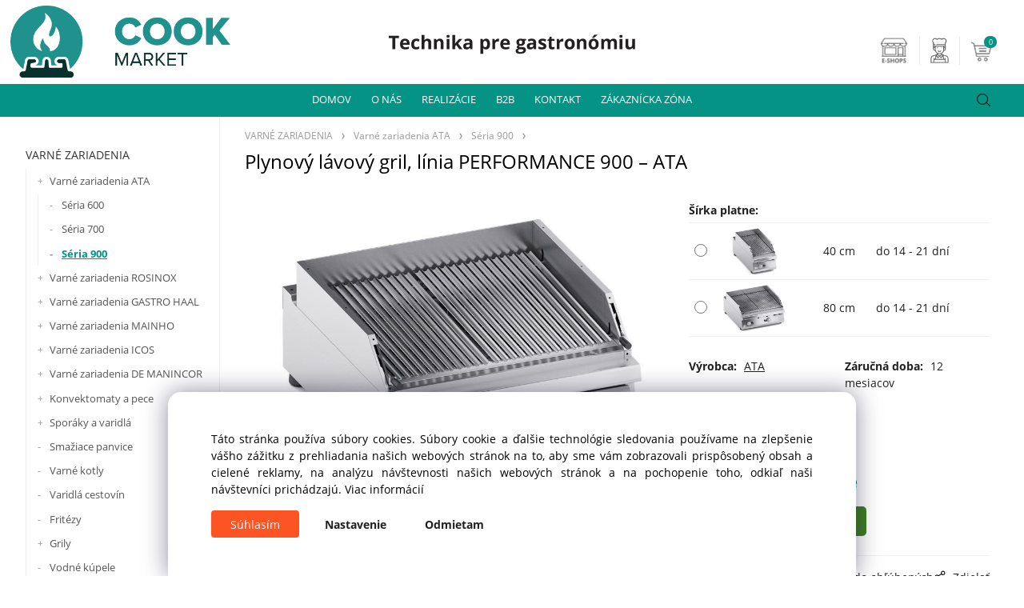

--- FILE ---
content_type: text/html; charset=UTF-8
request_url: https://cookmarket.sk/plynovy-lavovy-gril-linia-performance-900-ata/p825
body_size: 11385
content:
<!DOCTYPE html>
<html lang="sk">
<head>
  <meta charset="utf-8">
  <title>Plynový lávový gril, línia PERFORMANCE 900 – ATA | cookmarket.sk</title>
  <meta content="width=device-width,initial-scale=1.0" name="viewport">
  <link rel="preconnect" href="https://fonts.googleapis.com">
  <link rel="preconnect" href="https://fonts.gstatic.com" crossorigin>
  <link rel="stylesheet" href="/eshop/scripts/ce_cms.min.css?t=4">
  <link rel="stylesheet" href="/eshop/scripts/ce/controls.min.css?t=3">
  <link href="/template/eshop/scripts_clean6/eshop_main.min.css?t=3" rel="stylesheet" >
  <link rel="stylesheet" href="/template/eshop/scripts_clean6/clickeshopmenu/menu.min.css?t=1" >
   <style> .tag_color61{ background-color:#21b15f; color:#ffffff; } .tag_color59{ background-color:#fb0e0e; color:#ffffff; } .tag_color65{ background-color:#c80b0b; color:#ffffff; } .tag_color63{ background-color:#c41c1c; color:#ffffff; } .tag_color1{ background-color:#c41c1c; color:#ffffff; } .tag_color37{ background-color:#67379d; color:#ffffff; } .tag_color35{ background-color:#67379d; color:#ffffff; } .tag_color57{ background-color:#67379d; color:#ffffff; } .tag_color31{ background-color:#000000; color:#ffffff; } .tag_color33{ background-color:#579703; color:#ffffff; } .tag_color28{ background-color:#ff4013; color:#ffffff; } .tag_color22{ background-color:#a52d89; color:#ffffff; } .tag_color53{ background-color:#ff6a00; color:#ffffff; } .tag_color55{ background-color:#ff6a00; color:#ffffff; } .tag_color26{ background-color:#000000; color:#ffffff; } .tag_color2{ background-color:#56a9de; color:#ffffff; } .tag_color3{ background-color:#c49d07; color:#ffffff; } .tag_color47{ background-color:#9929bd; color:#ffffff; } .tag_color14{ background-color:#f5ec00; color:#000000; } .tag_color18{ background-color:#878ea6; color:#ffffff; } .tag_color20{ background-color:#d60a0a; color:#ffffff; } .tag_color11{ background-color:#000000; color:#ffffff; } .tag_color49{ background-color:#d6d6d6; color:#000000; } .tag_color30{ background-color:#000000; color:#ffffff; } .tag_color24{ background-color:#069a7d; color:#ffffff; } .tag_color16{ background-color:#000000; color:#ffffff; } .tag_color39{ background-color:#f1f500; color:#000000; } .tag_color9{ background-color:#009588; color:#ffffff; } .tag_color45{ background-color:#9929bd; color:#ffffff; } .tag_color12{ background-color:#4f7a28; color:#ffffff; } .tag_color7{ background-color:#f36722; color:#ffffff; } .tag_color43{ background-color:#ff6a00; color:#ffffff; } .tag_color41{ background-color:#fa0505; color:#ffffff; } .tag_color5{ background-color:#a1c132; color:#ffffff; } .tag_color51{ background-color:#039588; color:#ffffff; }</style>
<meta name="description" content=",  Plynové lávové grily PERFORMANCE 900 od spoločnosti ATA disponujú premysleným dizajnom a kvalitným vyhotovením z nehrdzavejúcej ocele AISI 304. Rošt je možné výškovo nastaviť aj počas prevádzky, vďaka čomu dosiahnete vyššiu kontrolu nad grilovaním. Pracovná plocha je naklonená na zlepšenie odtoku mastnoty. Odtok je prepojený s integrovanou zbernou nádobou.    ,  VLASTNOSTI, vyhotovenie z nehrdzavejúcej ocele AISI 304, zásuvka na zber prachových častíc vznikajúcich pri spaľov" >
<meta name="keywords" content="VARNÉ ZARIADENIA | Varné zariadenia ATA | Séria 900 | Plynový lávový gril, línia PERFORMANCE 900 – ATA" >
<meta property="og:type" content="product" >
<meta property="og:title" content="Plynový lávový gril, línia PERFORMANCE 900 – ATA | VARNÉ ZARIADENIA | Varné zariadenia ATA | Séria 900">
<link rel="canonical" href="https://cookmarket.sk/plynovy-lavovy-gril-linia-performance-900-ata/p825">
<meta name="robots" content="index,follow">
<meta property="og:description" content=",  Plynové lávové grily PERFORMANCE 900 od spoločnosti ATA disponujú premysleným dizajnom a kvalitným vyhotovením z nehrdzavejúcej ocele AISI 304. Rošt je možné výškovo nastaviť aj počas prevádzky, vďaka čomu dosiahnete vyššiu kontrolu nad grilovaním. Pracovná plocha je naklonená na zlepšenie odtoku mastnoty. Odtok je prepojený s integrovanou zbernou nádobou.    ,  VLASTNOSTI, vyhotovenie z nehrdzavejúcej ocele AISI 304, zásuvka na zber prachových častíc vznikajúcich pri spaľov">
<meta property="og:image" content="https://cookmarket.sk/images_upd/products/5/ml5z8xf7gcoy.jpg">
<script>window.dataLayer = window.dataLayer || []; window.dataLayer.push({"event": "view_item","ecommerce": { "items": [{ "item_id":"", "item_name":"Plynový lávový gril, línia PERFORMANCE 900 – ATA", "id":825,"category":"VARNÉ ZARIADENIA &gt; Varné zariadenia ATA &gt; Séria 900"}]} });</script>
<script type="application/ld+json"> {"@context": "https://schema.org/","@type": "Product","name": "Plynový lávový gril, línia PERFORMANCE 900 – ATA","productID": "825","image": "https://cookmarket.sk/images_upd/products/5/ml5z8xf7gcoy.jpg","brand": {"@type": "Brand", "name": "ATA"},"url": "https://cookmarket.sk/plynovy-lavovy-gril-linia-performance-900-ata/p825","category": "VARNÉ ZARIADENIA | Varné zariadenia ATA | Séria 900"} </script>
<!-- Clickeshop Cookies -->
<script>
window.data_ce_cookie_consent =
{ btn_ok: "Súhlasím", btn_no: "Odmietam", btn_stgs: "Nastavenie",
info_text:
"Táto stránka používa súbory cookies. Súbory cookie a ďalšie technológie sledovania používame na zlepšenie vášho zážitku z prehliadania našich webových stránok na to, aby sme vám zobrazovali prispôsobený obsah a cielené reklamy, na analýzu návštevnosti našich webových stránok a na pochopenie toho, odkiaľ naši návštevníci prichádzajú. <a href='/zakaznicka-zona/cookies/m240'>Viac informácií</a>"
};
</script>
<!-- End Clickeshop Cookies -->

<link rel="stylesheet" href="/storage/styles/custom.css?t=1">
<link rel="stylesheet" href="/storage/web/scripts/custom-cookmarket-7.css">
<link rel="icon" type="image/png" href="/storage/icons/cookmarket_favicon.png" /></head>
<body class="bodyClass" id="page_product_detail_out" >
<div class="wrapper">
<header class="pageHeader">
  <div id="pageHeaderContent" class="editContent"><p style="margin: 0px;"><a title="Cookmarket.sk" href="/"><img class="mainLogo" src="/storage/web/images/cookmarket_logo.png" width="275" height="90" alt="Cookmarket.sk" style="z-index: 100000; margin-top: 7px; margin-left: 1%;"></a></p>
<ul id="guest-popup-menu" class="active-popup-menu" style="display: none;">
<li class="hidenItem"><a href="/login/"> <span class="icon-link-text">Prihlásenie</span> </a></li>
<li class="hidenItem"><a href="/registration/"> <span class="icon-link-text">Registrácia</span> </a></li>
</ul>
<p class="tradiciaLogo" style="margin: 0px;"><a href="/"><img class="" src="/storage/text.png" alt="Slogan cookmarket.sk"></a></p></div>
</header>
<div class="pageMenu">
    <nav id="ce_menu" class="ce_menu">
      <div id="myslidemenu" class="menuClass mainMenuStyle no_mobile"><ul id="m1"><li id="m0"><a href="/">DOMOV</a></li><li id="m223"><a href="/o-nas/m223">O NÁS</a><ul><li id="m2" class="hidenItem" style="display:none;"><a href="/o-nas/poradenstvo/m2">Poradenstvo</a></li><li id="m3" class="hidenItem" style="display:none;"><a href="/o-nas/projekcia/m3">Projekcia</a></li><li id="m4" class="hidenItem" style="display:none;"><a href="/o-nas/predaj/m4">Predaj</a></li><li id="m5" class="hidenItem" style="display:none;"><a href="/o-nas/financovanie/m5">Financovanie</a></li><li id="m7" class="hidenItem" style="display:none;"><a href="/o-nas/montaze/m7">Montáže</a></li><li id="m6" class="hidenItem" style="display:none;"><a href="/o-nas/servis/m6">Servis</a></li><li id="m8" class="hidenItem" style="display:none;"><a href="/o-nas/revizie-a-posudky/m8">Revizie a Posudky</a></li><li id="m10" class="hidenItem" style="display:none;"><a href="/o-nas/skolenia/m10">Školenia</a></li><li id="m9" class="hidenItem" style="display:none;"><a href="/o-nas/vyroba/m9">Výroba</a></li></ul></li><li id="m17"><a href="/realizacie/m17">REALIZÁCIE</a><ul><li id="m18" class="hidenItem" style="display:none;"><a href="/realizacie/restauracia-da-andrea/m18">Reštaurácia Da Andrea</a></li><li id="m19" class="hidenItem" style="display:none;"><a href="/realizacie/zs-a-ms-trakovice/m19">ZŠ a MŠ Trakovice</a></li><li id="m20" class="hidenItem" style="display:none;"><a href="/realizacie/hotel-orchidea/m20">Hotel Orchidea</a></li><li id="m21" class="hidenItem" style="display:none;"><a href="/realizacie/zs-rovinka/m21">ZŠ Rovinka</a></li><li id="m22" class="hidenItem" style="display:none;"><a href="/realizacie/ms-bernolakovo/m22">MŠ Bernolákovo</a></li><li id="m23" class="hidenItem" style="display:none;"><a href="/realizacie/ms-pezinok/m23">MŠ Pezinok</a></li><li id="m24" class="hidenItem" style="display:none;"><a href="/realizacie/kaviaren-ventum/m24">Kaviareň Ventum</a></li></ul></li><li id="m221"><a href="/b2b/m221">B2B</a></li><li id="m215"><a href="/kontakt/m215">KONTAKT</a></li><li id="m210"><a href="/eshop/login.php">ZÁKAZNÍCKA ZÓNA</a><ul><li id="m13"><a href="/zakaznicka-zona/ochrana-osobnych-udajov-gdpr/m13">OCHRANA OSOBNÝCH ÚDAJOV GDPR</a></li><li id="m14"><a href="/zakaznicka-zona/cookies/m14">COOKIES</a></li><li id="m15"><a href="/zakaznicka-zona/obchodne-podmienky-podnikatel/m15">OBCHODNÉ PODMIENKY Podnikateľ</a></li><li id="m16"><a href="/zakaznicka-zona/obchodne-podmienky-spotrebitel/m16">OBCHODNÉ PODMIENKY Spotrebiteľ</a></li></ul></li></ul></div>
    </nav>
    <div class="pageMenuTop">
      <span id="responsive_menu_main_trg" class="responsive_menu_trg" >Katalóg</span>
      <span id="responsive_search_trg" class="responsive_search_trg"></span>
      <div class="divLogin" id="loginUser">
        <a class="loginLink" href="/login/" title="Prihlásenie"> </a>
      </div>
      <span id="wishlist-link" class="wishlist-link" onclick="formExtend.pageRedirect('/eshop/user-profile/wishlist/')" title="Obľúbené položky"></span>
      <div class="shoppingCart" id="shoppingCart">
        <a class="shoppingCartIn" href="/cart/" data-title="zobraziť nákupný košík" rel="nofollow" aria-label="Košík">
          <span class="s-img"></span>
          <span class="order_products_quantity_txt"><span id="order_products_quantity">0</span> <span>ks</span></span></a>
      </div>
          </div>
  <div id="productSearch">
    <div class="productSearch">
      <form action="/search/" method="get">
        <button class="btn_search-list-category" type="button" id="btn_search-list-category" aria-label="Vyhľadať"></button>
        <input class="txtbSearchButton" type="submit" title="Vyhľadať" value="">
        <input name="txtb_searchProduct" id="txtb_searchProduct" type="search" class="txtbSearchProduct" value="" placeholder="Čo hľadáte?" required="required" maxlength="200" minlength="3" onkeyup="ce_product_view.fulltextSearch(this)" autocomplete="off" aria-label="Čo hľadáte?">
        <input type="hidden" name="category-list">
      </form>
    </div>
  </div>
</div>
<div class="pageContent ">
  <div id="page_panel" class="pagePanel">
    <div class="productsPanel" id="productsPanel">
      <nav id="categoryPanel" class="categoryPanel ce_category"><ul id="l1" class="sitemap"><li id="l1005"><a href="/varne-zariadenia/c1005">VARNÉ ZARIADENIA</a><ul><li id="l115"><a href="/varne-zariadenia/varne-zariadenia-ata/c115">Varné zariadenia ATA</a><ul><li id="l123"><a href="/varne-zariadenia/varne-zariadenia-ata/seria-600/c123">Séria 600</a></li><li id="l124"><a href="/varne-zariadenia/varne-zariadenia-ata/seria-700/c124">Séria 700</a></li><li id="l125"><a href="/varne-zariadenia/varne-zariadenia-ata/seria-900/c125">Séria 900</a></li></ul></li><li id="l106"><a href="/varne-zariadenia/varne-zariadenia-rosinox/c106">Varné zariadenia ROSINOX</a><ul><li id="l112"><a href="/varne-zariadenia/varne-zariadenia-rosinox/rosichef-signature-900/c112">ROSICHEF Signature 900</a></li><li id="l108"><a href="/varne-zariadenia/varne-zariadenia-rosinox/royal-chef-800/c108">ROYAL CHEF 800</a></li></ul></li><li id="l230"><a href="/varne-zariadenia/varne-zariadenia-gastro-haal/c230">Varné zariadenia GASTRO HAAL</a><ul><li id="l233"><a href="/varne-zariadenia/varne-zariadenia-gastro-haal/varne-kotly/c233">Varné kotly</a></li><li id="l234"><a href="/varne-zariadenia/varne-zariadenia-gastro-haal/smaziace-panvice/c234">Smažiace panvice</a></li><li id="l34"><a href="/varne-zariadenia/varne-zariadenia-gastro-haal/elektricke-pece/c34">Elektrické pece</a></li><li id="l46"><a href="/varne-zariadenia/varne-zariadenia-gastro-haal/sporaky-varidla-a-ohrevne-stolicky/c46">Sporáky, varidlá a ohrevné stoličky</a></li></ul></li><li id="l231"><a href="/varne-zariadenia/varne-zariadenia-mainho/c231">Varné zariadenia MAINHO</a><ul><li id="l238"><a href="/varne-zariadenia/varne-zariadenia-mainho/grily/c238">Grily</a></li><li id="l240"><a href="/varne-zariadenia/varne-zariadenia-mainho/seria-500/c240">Séria 500</a></li><li id="l239"><a href="/varne-zariadenia/varne-zariadenia-mainho/sporaky-a-varidla/c239">Sporáky a varidlá</a></li><li id="l249"><a href="/varne-zariadenia/varne-zariadenia-mainho/wok-varidla/c249">Wok varidlá</a></li></ul></li><li id="l227"><a href="/varne-zariadenia/varne-zariadenia-icos/c227">Varné zariadenia ICOS</a><ul><li id="l228"><a href="/varne-zariadenia/varne-zariadenia-icos/varne-kotly/c228">Varné kotly</a></li><li id="l236"><a href="/varne-zariadenia/varne-zariadenia-icos/smaziace-panvice/c236">Smažiace panvice</a></li><li id="l237"><a href="/varne-zariadenia/varne-zariadenia-icos/varidla-cestovin/c237">Varidlá cestovín</a></li></ul></li><li id="l241"><a href="/varne-zariadenia/varne-zariadenia-de-manincor/c241">Varné zariadenia DE MANINCOR</a><ul><li id="l242"><a href="/varne-zariadenia/varne-zariadenia-de-manincor/sporaky-a-varidla/c242">Sporáky a varidlá</a></li><li id="l244"><a href="/varne-zariadenia/varne-zariadenia-de-manincor/kachle/c244">Kachle</a></li><li id="l243"><a href="/varne-zariadenia/varne-zariadenia-de-manincor/digestory/c243">Digestory</a></li></ul></li><li id="l1006"><a href="/varne-zariadenia/konvektomaty-a-pece/c1006">Konvektomaty a pece</a><ul><li id="l1016"><a href="/varne-zariadenia/konvektomaty-a-pece/konvektomaty/c1016">Konvektomaty</a><ul><li id="l129"><a href="/varne-zariadenia/konvektomaty-a-pece/konvektomaty/retigo/c129">RETIGO</a></li><li id="l131"><a href="/varne-zariadenia/konvektomaty-a-pece/konvektomaty/rational/c131">RATIONAL</a></li><li id="l130"><a href="/varne-zariadenia/konvektomaty-a-pece/konvektomaty/fm-industrial/c130">FM Industrial</a></li><li id="l132"><a href="/varne-zariadenia/konvektomaty-a-pece/konvektomaty/kompaktne/c132">Kompaktné</a></li></ul></li><li id="l20"><a href="/varne-zariadenia/konvektomaty-a-pece/teplovzdusne-pece/c20">Teplovzdušné pece</a></li><li id="l21"><a href="/varne-zariadenia/konvektomaty-a-pece/pece-na-drevne-uhlie/c21">Pece na drevné uhlie</a></li><li id="l246"><a href="/varne-zariadenia/konvektomaty-a-pece/pece-a-rury-na-drevo/c246">Pece a rúry na drevo</a></li><li id="l1017"><a href="/varne-zariadenia/konvektomaty-a-pece/mikrovlnne-rury/c1017">Mikrovlnné rúry</a></li></ul></li><li id="l1010"><a href="/varne-zariadenia/sporaky-a-varidla/c1010">Sporáky a varidlá</a><ul><li id="l22"><a href="/varne-zariadenia/sporaky-a-varidla/sporaky/c22">Sporáky</a></li><li id="l13"><a href="/varne-zariadenia/sporaky-a-varidla/varidla/c13">Varidlá</a></li><li id="l23"><a href="/varne-zariadenia/sporaky-a-varidla/varne-stolice/c23">Varné stolice</a></li></ul></li><li id="l42"><a href="/varne-zariadenia/smaziace-panvice/c42">Smažiace panvice</a></li><li id="l15"><a href="/varne-zariadenia/varne-kotly/c15">Varné kotly</a></li><li id="l16"><a href="/varne-zariadenia/varidla-cestovin/c16">Varidlá cestovín</a></li><li id="l14"><a href="/varne-zariadenia/fritezy/c14">Fritézy</a></li><li id="l1012"><a href="/varne-zariadenia/grily/c1012">Grily</a><ul><li id="l3"><a href="/varne-zariadenia/grily/grily-na-drevne-uhlie/c3">Grily na drevné uhlie</a></li><li id="l39"><a href="/varne-zariadenia/grily/kontaktne-grily/c39">Kontaktné grily</a></li><li id="l47"><a href="/varne-zariadenia/grily/raznove-grily/c47">Ražňové grily</a></li><li id="l49"><a href="/varne-zariadenia/grily/toastovacie-grily/c49">Toastovacie grily</a></li></ul></li><li id="l204"><a href="/varne-zariadenia/vodne-kupele/c204">Vodné kúpele</a></li></ul></li><li id="l37"><a href="/stroje-a-zariadenia/c37">STROJE A ZARIADENIA</a><ul><li id="l216"><a href="/stroje-a-zariadenia/krajace-a-struhace/c216">Krájače a strúhače</a></li><li id="l45"><a href="/stroje-a-zariadenia/mixery-blixery-a-kutre/c45">Mixéry, blixéry a kutre</a></li><li id="l41"><a href="/stroje-a-zariadenia/narezove-stroje/c41">Nárezove stroje</a></li><li id="l55"><a href="/stroje-a-zariadenia/vakuovacky-baliace-stroje-a-sous-vide/c55">Vákuovačky, baliace stroje a sous vide</a><ul><li id="l215"><a href="/stroje-a-zariadenia/vakuovacky-baliace-stroje-a-sous-vide/sous-vide/c215">Sous vide</a></li><li id="l214"><a href="/stroje-a-zariadenia/vakuovacky-baliace-stroje-a-sous-vide/vakuovacie-stroje/c214">Vákuovacie stroje</a></li><li id="l213"><a href="/stroje-a-zariadenia/vakuovacky-baliace-stroje-a-sous-vide/baliace-zariadenia/c213">Baliace zariadenia</a></li><li id="l212"><a href="/stroje-a-zariadenia/vakuovacky-baliace-stroje-a-sous-vide/prislusenstvo-balenie/c212">Príslušenstvo balenie</a></li></ul></li><li id="l11"><a href="/stroje-a-zariadenia/mlynceky-na-maso/c11">Mlynčeky na mäso</a></li><li id="l262"><a href="/stroje-a-zariadenia/udrziavacie-zariadenia/c262">Udržiavacie zariadenia</a></li><li id="l56"><a href="/stroje-a-zariadenia/stroje-na-konzervy/c56">Stroje na konzervy</a></li><li id="l25"><a href="/stroje-a-zariadenia/brusky/c25">Brúsky</a></li></ul></li><li id="l2"><a href="/kuchynska-hygiena/c2">KUCHYNSKÁ HYGIENA</a><ul><li id="l7"><a href="/kuchynska-hygiena/umyvacky-riadu/c7">Umývačky riadu</a><ul><li id="l8"><a href="/kuchynska-hygiena/umyvacky-riadu/podpultove-umyvacky/c8">Podpultové umývačky</a></li><li id="l10"><a href="/kuchynska-hygiena/umyvacky-riadu/priebezne-umyvacky/c10">Priebežné umývačky</a></li><li id="l18"><a href="/kuchynska-hygiena/umyvacky-riadu/umyvacky-na-cierny-riad/c18">Umývačky na čierny riad</a></li><li id="l19"><a href="/kuchynska-hygiena/umyvacky-riadu/tunelove-umyvacky/c19">Tunelové umývačky</a></li></ul></li><li id="l24"><a href="/kuchynska-hygiena/lesticky-priborov/c24">Leštičky príborov</a></li><li id="l26"><a href="/kuchynska-hygiena/baterie-a-sprchy/c26">Batérie a sprchy</a></li><li id="l29"><a href="/kuchynska-hygiena/kuchynska-chemia/c29">Kuchynská chémia</a></li><li id="l30"><a href="/kuchynska-hygiena/uprava-vody/c30">Úprava vody</a></li><li id="l32"><a href="/kuchynska-hygiena/vylevky-a-umyvadla/c32">Výlevky a umývadlá</a></li><li id="l35"><a href="/kuchynska-hygiena/nadoby-na-odpad/c35">Nádoby na odpad</a></li></ul></li><li id="l99"><a href="/chladiace-a-mraziace-zariadenia/c99">CHLADIACE A MRAZIACE ZARIADENIA</a><ul><li id="l101"><a href="/chladiace-a-mraziace-zariadenia/chladiace-a-mraziace-skrine/c101">Chladiace a mraziace skrine</a></li><li id="l100"><a href="/chladiace-a-mraziace-zariadenia/chladiace-a-mraziace-stoly/c100">Chladiace a mraziace stoly</a></li><li id="l102"><a href="/chladiace-a-mraziace-zariadenia/sokovacie-zariadenia/c102">Šokovacie zariadenia</a></li></ul></li><li id="l1008"><a href="/prislusenstvo/c1008">PRÍSLUŠENSTVO</a><ul><li id="l27"><a href="/prislusenstvo/gn-en-plechy-a-rosty/c27">GN, EN, plechy a rošty</a></li><li id="l62"><a href="/prislusenstvo/sacky-rolky-obaly-folie/c62">Sáčky, rolky, obaly, fólie</a></li><li id="l12"><a href="/prislusenstvo/flase-na-slahacku-isi/c12">Fľaše na šľahačku iSi</a></li><li id="l221"><a href="/prislusenstvo/prislusenstvo-isi/c221">Príslušenstvo iSi</a></li><li id="l57"><a href="/prislusenstvo/noze/c57">Nože</a></li><li id="l31"><a href="/prislusenstvo/brusky-a-brusne-kamene/c31">Brúsky a brúsne kamene</a></li><li id="l9"><a href="/prislusenstvo/hrnce-a-kastroly/c9">Hrnce a kastróly</a></li><li id="l28"><a href="/prislusenstvo/panvice-a-rajnice/c28">Panvice a rajnice</a></li><li id="l5"><a href="/prislusenstvo/nastroje-a-naradie/c5">Nástroje a náradie</a></li><li id="l60"><a href="/prislusenstvo/oblecenie-a-ochranne-pomocky/c60">Oblečenie a ochranné pomôcky</a></li><li id="l33"><a href="/prislusenstvo/ostatny-riad-a-doplnky/c33">Ostatný riad a doplnky</a></li></ul></li><li id="l109"><a href="/nerezovy-nabytok/c109">NEREZOVÝ NÁBYTOK</a><ul><li id="l165"><a href="/nerezovy-nabytok/digestory/c165">Digestory</a></li><li id="l4"><a href="/nerezovy-nabytok/drezy-lisovane/c4">Drezy lisované</a></li><li id="l6"><a href="/nerezovy-nabytok/drezy-zvarane/c6">Drezy zvárané</a></li><li id="l17"><a href="/nerezovy-nabytok/mobilne-vane/c17">Mobilné vane</a></li><li id="l167"><a href="/nerezovy-nabytok/podstavce/c167">Podstavce</a></li><li id="l168"><a href="/nerezovy-nabytok/police-otvorene/c168">Police otvorené</a></li><li id="l169"><a href="/nerezovy-nabytok/police-skrinkove/c169">Police skrinkové</a></li><li id="l36"><a href="/nerezovy-nabytok/pracovne-dosky/c36">Pracovné dosky</a></li><li id="l172"><a href="/nerezovy-nabytok/zasuvkove-bloky/c172">Zásuvkové bloky</a></li><li id="l40"><a href="/nerezovy-nabytok/regale/c40">Regále</a></li><li id="l170"><a href="/nerezovy-nabytok/pracovne-stoly/c170">Pracovné stoly</a></li><li id="l171"><a href="/nerezovy-nabytok/rozrabkove-stoly/c171">Rozrábkové stoly</a></li><li id="l51"><a href="/nerezovy-nabytok/ohrevne-stoly-voziky-a-skrine/c51">Ohrevné stoly, vozíky a skrine</a></li><li id="l43"><a href="/nerezovy-nabytok/stoly-umyvacie/c43">Stoly umývacie</a></li><li id="l44"><a href="/nerezovy-nabytok/voziky/c44">Vozíky</a></li><li id="l48"><a href="/nerezovy-nabytok/vylevky-a-umyvadla/c48">Výlevky a umývadla</a></li><li id="l50"><a href="/nerezovy-nabytok/vyrobky-na-mieru/c50">Výrobky na mieru</a></li><li id="l38"><a href="/nerezovy-nabytok/priplatky-doplnky/c38">Príplatky, doplnky</a></li></ul></li></ul></nav>
    </div>
    <div id="pageInformationPanel" class="pageInformationPanel editContent"><table style="height: 220px; width: 100%; border-collapse: collapse; margin-left: auto; margin-right: auto;" border="0">
<tbody>
<tr style="height: 70px; border-bottom: 1px solid #ddd; border-top: 1px solid #ddd;">
<td style="width: 30%; height: 41px; vertical-align: middle;"><img style="margin-right: auto; display: block; margin-left: auto;" src="/storage/icons/doprava_2.png" alt="doprava zdarma" width="50" height="36"></td>
<td style="width: 70%; text-align: left; height: 41px; vertical-align: middle;"><span style="color: #464545;"><strong><span style="font-size: 13px;">DOPRAVA ZADARMO!<br></span></strong><span style="font-size: 13px;">platí </span><span style="color: #464545; font-size: 13px;">pri objednávke príslušenstva nad 120€&nbsp;</span><br></span></td>
</tr>
<tr style="height: 60px; border-bottom: 1px solid #ddd;">
<td style="width: 30%; height: 16px; vertical-align: middle;">
<h2 style="text-align: left;"><img style="margin-right: auto; display: block; margin-left: auto;" src="/storage/icons/odber.png" alt="osobný odber" width="50" height="46"></h2>
</td>
<td style="width: 70%; height: 16px; text-align: left; vertical-align: middle;"><span style="font-size: 14px; margin: 10px auto 10px auto;"><span style="color: #464545;"><strong><span style="font-size: 13px;">OSOBNÝ<br></span></strong></span><span style="color: #464545; font-size: 13px;">ODBER<br></span></span></td>
</tr>
<tr style="height: 60px; border-bottom: 1px solid #ddd;">
<td style="width: 30%; height: 10px; vertical-align: middle;"><img style="margin-right: auto; display: block; margin-left: auto;" src="/storage/icons/montaz.png" alt="servis" width="50" height="46"></td>
<td style="width: 70%; height: 10px; vertical-align: middle;"><span style="color: #464545;"><strong><span style="font-size: 13px;">PROFESIONÁLNY<br></span></strong><span style="font-size: 13px;">SERVIS<br></span></span></td>
</tr>
</tbody>
</table></div>
  </div>
  <main class="main" id="pan_main"><div>
  <div class="divProductCategoryPath"><a href="/varne-zariadenia/c1005">VARNÉ ZARIADENIA</a><a href="/varne-zariadenia/varne-zariadenia-ata/c115">Varné zariadenia ATA</a><a href="/varne-zariadenia/varne-zariadenia-ata/seria-900/c125">Séria 900</a></div>  <div id="page_product_detail"  class="workspace-product-detail">
    <div class="productDetailTop"><h1 class="productDetailTitle editContentTextareaPopup" data-adm='{"b":"title","l":90,"m":1}' id="product_title">Plynový lávový gril, línia PERFORMANCE 900 – ATA</h1></div>
    <div class="productDetailCenter">
      <div class="divProductDetailImgPanel" id="divProductDetailImgPanel">
        <div class="divProductDetailImg"><div id="gallery"><div id="block_productMainImage"><a id="productMainImage" href="/images_upd/products/5/ml5z8xf7gcoy.jpg" title="Plynový lávový gril, línia PERFORMANCE 900 – ATA" data-lightbox="product_images"><img src="/images_upd/products/5/ml5z8xf7gcoy.jpg" alt="Plynový lávový gril, línia PERFORMANCE 900 – ATA" id="product_img_main" oncontextmenu="return false;"></a></div>
<div class="product_gallery_images-out">
<div class="imageGallery" id="product_gallery_images"><a href="/images_upd/products/5/lrujqfa9yvcg.jpg" data-lightbox="product_images" title="Plynový lávový gril, línia PERFORMANCE 900 – ATA" id="a_product_img_903"><img src="/images_upd/products/thumbs/5/lrujqfa9yvcg.jpg" alt="Plynový lávový gril, línia PERFORMANCE 900 – ATA 1" loading="lazy"></a></div></div>
</div></div>
      </div>
      <div id="divProductDetailInformation">
      <form id="frm_main" action="/eshop/operations/product_detail_al/" method="post">
        <div class="divProductDetailInformation">
                    <div id="productDetailContent_0" class="productDetailDescriptionShort editContent form-row"></div>
                      <div class="divProductDetailAttributes" id="divProductDetailAttributes"><div class="divProductParameter block_product_parameter_list" id="product_param_340198" data-type="L" data-code="ŠÍRKA&amp;TYP"  ><span class="divProductParameterTxt editContentProductParameter"><span>Šírka platne</span>: </span><div class="divProductParameterValue"><table class="product_parameter_list" data-code="ŠÍRKA&amp;TYP"><tr>
              <td><input type="radio" name="chckb_product_parameter_list_340198" value="2172" data-name="chckb_product_parameter_list" data-param='{"param_id":"340198","attr_id":"2172","price":"0.000","availability":"do 14 - 21 dní","in_stock_count":"0","code":"K4GPLP05TTC"}'/></td><td><div class="param_image"><img src="/images_upd/parameters/h3pz4sf7vcty.jpeg" alt="40 cm" loading="lazy"/></div></td><td>40 cm</td><td><span data-id="param_availability">do 14 - 21 dní</span></td>
                 <td data-id="td_param_price"><span data-id="param_price">0.000</span> <span data-id="param_price_symbol"> </span></td>
                 </tr><tr>
              <td><input type="radio" name="chckb_product_parameter_list_340198" value="2173" data-name="chckb_product_parameter_list" data-param='{"param_id":"340198","attr_id":"2173","price":"814.260","availability":"do 14 - 21 dní","in_stock_count":"0","code":"K4GPLP10TTC"}'/></td><td><div class="param_image"><img src="/images_upd/parameters/0n1uzgqfiajk.jpeg" alt="80 cm" loading="lazy"/></div></td><td>80 cm</td><td><span data-id="param_availability">do 14 - 21 dní</span></td>
                 <td data-id="td_param_price"><span data-id="param_price">814.260</span> <span data-id="param_price_symbol"> </span></td>
                 </tr></table></div></div></div>
                    <div class="divProductDetailParameters">
            <div class="grid2 mob-grid1 form-row"><div id="block_product_producer">
                <span class="attr-title">Výrobca:</span>
                <span><span class="editContentTextPopup product_producer-txt link" data-adm='{"b":"producer","l":50}'>ATA</span></span>
                </div><div id="block_product_warranty">
                <span class="attr-title">Záručná doba:</span>
                <span><span class="editContentTextPopup" data-adm='{"b":"warranty","l":30}'>12 mesiacov</span></span>
                </div></div>
          </div>
                      <div id="block_product_stock" class="form-row">
              <span class="attr-title">Dostupnosť: </span>
              <span id="block_product_stock-data">
                <span id="product_state" class="state_back_color1">do 14 - 21 dní</span>                                <input type="hidden" id="hid_default_product_state" value="do 14 - 21 dní" >
              </span>
            </div>
                                <div class="block_product-cart-add">
            <div class="form-row l grid2 block_product_price-extended">
                          </div>
                        <div id="product-detail-cart-button" class="divCartButton">
              
                  <div class="disableProductSellContact"><div class="productDetailPriceVatValue">Cena na vyžiadanie</div><div><button class="cartButton cartButtonDisableProductSellContact button" onclick="return ce_product.switchTabber('tab_productQuestion');">Opýtajte sa nás na cenu</button></div></div>            </div>
          </div>
          <div class="card-components">
            <span id="card-watchdog" class="card-watchdog">Sledovať produkt</span>
            <span id="card-wishlist" class="card-wishlist ">Pridať do obľúbených</span>
            <span id="card-share-link" class="card-share-link">Zdielať</span>
          </div>
        </div>
        <input type="hidden" name="hid_productId" id="hid_productId" value="825">
        <input type="hidden" id="hid_product_state_txt" value="skladom">
        <input type="hidden" id="hid_product_stock_disable_sell" value="N">
        <input type="hidden" id="hid_currency_symbol" value="€">
        <input type="hidden" id="hid_currency_rate" value="1.00000">
        <input type="hidden" id="hid_currency_precision" value="2">
              </form>
    </div>
    <br style="clear:both;">
    </div>
    <div id="inf_panel_product" class="inf_panel_product editContent"></div>
    <div class="divProductDetailLongText" id="divProductDetailLongText">
      <div class="tabber" id="tabber_productDetail"><div class="tabberNav">
  <a href="#tab_productDescription">Popis</a>
      <a href="#tab_productQuestion" data-fixed="1">Potrebujete poradiť?</a>
  </div>
<div class="tabbertab" id="tab_productDescription"><div id="productDetailEditContent0" class="productTabberContent editContent"><div class="column_block" style="margin-left: auto; margin-right: auto;">
<div style="width: 70%;">
<p><strong>Plynové lávové grily PERFORMANCE 900 </strong>od spoločnosti<strong> ATA&nbsp;</strong>disponujú premysleným dizajnom a kvalitným vyhotovením z nehrdzavejúcej ocele AISI 304. Rošt je možné výškovo nastaviť aj počas prevádzky, vďaka čomu dosiahnete vyššiu kontrolu nad grilovaním. Pracovná plocha je naklonená na zlepšenie odtoku mastnoty. Odtok je prepojený s integrovanou zbernou nádobou.&nbsp; &nbsp;&nbsp;</p>
<p><span style="font-size: 20px;">VLASTNOSTI</span></p>
<ul>
<li><span style="font-size: 15px;">vyhotovenie z nehrdzavejúcej ocele AISI 304</span></li>
<li><span style="font-size: 15px;">zásuvka na zber prachových častíc vznikajúcich pri spaľovaní lávových kameňov</span></li>
<li><span style="font-size: 15px;"><strong>mechanické ovládanie s piezo zapaľovaním</strong></span></li>
<li><span style="font-size: 15px;">samostatný horák s 2 vetvami so stabilizovaným plameňom</span></li>
<li><span style="font-size: 15px;">bezpečnostný plynový ventil</span></li>
<li><span style="font-size: 15px;">zaoblené hrany na uľahčenie čistenia</span></li>
<li><span style="font-size: 15px;">pohyblivý nerezový rošt na mäso v základnej výbave</span></li>
<li><span style="font-size: 15px;">výškovo nastaviteľný rošt</span></li>
<li><span style="font-size: 15px;">integrovaná nádoba na zber mastnoty a odpadu</span></li>
<li><span style="font-size: 15px;">podstavec z nehrdzavejúcej ocele (na požiadanie)</span></li>
</ul>
</div>
<div style="width: 30%;">
<div>
<p><img src="/storage/loga/ata.jpg" width="274" height="163" alt="kontaktné grilly ATA" style="display: block; margin-left: auto; margin-right: auto;"></p>
<p><img src="/storage/loga/made_in/made-in-italy.jpg" alt="ATA - Taliansko" width="234" height="63" style="display: block; margin-left: auto; margin-right: auto;"></p>
<p>&nbsp;</p>
</div>
</div>
</div></div></div><!--#TAB-1#--><div class="tabbertab" title="Tech. info"><div id="productDetailEditContent1" class="productTabberContent editContent"><div class="column_block" style="max-width: 700px;">
<div style="width: 100%;">
<div>
<table style="height: 118px; width: 100%; border-collapse: collapse; margin-left: auto; margin-right: auto;" border="1">
<tbody>
<tr style="height: 21px;">
<td style="width: 30%; height: 10px; text-align: left;"><strong>Verzia</strong></td>
<th style="width: 35%; height: 10px; text-align: center;" align="left">K4GPLP05TTC</th>
<th style="width: 35%; height: 10px; text-align: center;" align="left">K4GPLP10TTC</th>
</tr>
<tr style="height: 21px;">
<td style="width: 30%; height: 21px; text-align: left;"><strong>Počet zón ohrevu</strong></td>
<td style="width: 35%; height: 21px; text-align: center;">1</td>
<td style="width: 35%; height: 21px; text-align: center;">2</td>
</tr>
<tr style="height: 21px;">
<td style="width: 30%; height: 21px; text-align: left;"><strong>Rozmery (ŠxHxV)</strong></td>
<td style="width: 35%; height: 21px; text-align: center;">400 x 900 x 462 mm</td>
<td style="width: 35%; height: 21px; text-align: center;">800 x 900 x 462 mm</td>
</tr>
<tr style="height: 21px;">
<td style="width: 30%; height: 17px; text-align: left;"><strong>Príkon</strong></td>
<td style="width: 35%; height: 17px; text-align: center;">11,5 kW</td>
<td style="width: 35%; height: 17px; text-align: center;">23 kW</td>
</tr>
<tr style="height: 21px;">
<td style="width: 30%; height: 21px; text-align: left;"><strong>Palivo</strong></td>
<td style="width: 35%; height: 21px; text-align: center;">zemný plyn / LPG</td>
<td style="width: 35%; height: 21px; text-align: center;">zemný plyn / LPG</td>
</tr>
<tr style="height: 28px;">
<td style="width: 30%; text-align: left; height: 28px;"><strong>Hmotnosť</strong></td>
<td style="width: 35%; text-align: center; height: 28px;">53 kg</td>
<td style="width: 35%; text-align: center; height: 28px;">85 kg</td>
</tr>
</tbody>
</table>
</div>
</div>
</div>
<p>&nbsp;</p></div></div>
  <div class="tabbertab" id="tab_productQuestion"></div>

</div>
    </div>
        <div class="productAssociated">
      <div class="pageTitle"> Podobné produkty </div><div class="productAssociatedView"><a href="/plynova-friteza-s-mechanickym-ovladanim-linia-performance-900-ata/p9" class="accessoriesProduct product " data-id="9" ><span class="img"><img src="/images_upd/products/thumbs/9/slf6780uwrph.jpg" alt="Plynová fritéza s mechanickým ovládaním, línia PERFORMANCE 900 – ATA" loading="lazy"></span><span class="linkTxt"></span><span class="price"><span><span class="price-type-Y">cena na vyžiadanie</span></span> <span class="list-price"></span></span><span class="subtitle">Plynová fritéza s mechanickým ovládaním, línia PERFORMANCE 900 – ATA</span></a>
<a href="/plynovy-sporak-s-elektrickou-statickou-rurou-2/1-gn-linia-solution-900-ata/p821" class="accessoriesProduct product " data-id="821" ><span class="img"><img src="/images_upd/products/thumbs/1/sl6jiefx03ra.jpg" alt="Plynový sporák s elektrickou statickou rúrou, 2/1 GN, línia SOLUTION 900 - ATA" loading="lazy"></span><span class="linkTxt"></span><span class="price"><span><span class="price-type-Y">cena na vyžiadanie</span></span> <span class="list-price"></span></span><span class="subtitle">Plynový sporák s elektrickou statickou rúrou, 2/1 GN, línia SOLUTION 900 - ATA</span></a>
<a href="/plynovy-varny-kotol-s-nepriamym-ohrevom-linia-900-ata/p156" class="accessoriesProduct product " data-id="156" ><span class="img"><img src="/images_upd/products/thumbs/6/jnpco94f3h62.jpg" alt="Plynový varný kotol s nepriamym ohrevom, línia 900 - ATA" loading="lazy"></span><span class="linkTxt"></span><span class="price"><span><span class="price-type-Y">cena na vyžiadanie</span></span> <span class="list-price"></span></span><span class="subtitle">Plynový varný kotol s nepriamym ohrevom, línia 900 - ATA</span></a>
<a href="/sklokeramicke-varidlo-linia-900-ata/p783" class="accessoriesProduct product " data-id="783" ><span class="img"><img src="/images_upd/products/thumbs/3/5zbqng0thsmc.jpg" alt="Sklokeramické varidlo, línia 900 - ATA" loading="lazy"></span><span class="linkTxt"></span><span class="price"><span><span class="price-type-Y">cena na vyžiadanie</span></span> <span class="list-price"></span></span><span class="subtitle">Sklokeramické varidlo, línia 900 - ATA</span></a>
<a href="/elektricky-sporak-so-stvorcovymi-platnami-a-statickou-rurou-2/1-gn-linia-900-ata/p823" class="accessoriesProduct product " data-id="823" ><span class="img"><img src="/images_upd/products/thumbs/3/9yj267mgoh4l.jpg" alt="Elektrický sporák so štvorcovými platňami a statickou rúrou, 2/1 GN, línia 900 - ATA" loading="lazy"></span><span class="linkTxt"></span><span class="price"><span><span class="price-type-Y">cena na vyžiadanie</span></span> <span class="list-price"></span></span><span class="subtitle">Elektrický sporák so štvorcovými platňami a statickou rúrou, 2/1 GN, línia 900 - ATA</span></a>
<a href="/elektricka-smaziaca-panvica-linia-900-ata/p817" class="accessoriesProduct product " data-id="817" ><span class="img"><img src="/images_upd/products/thumbs/7/58obv4s9crmi.jpg" alt="Elektrická smažiaca panvica, línia 900 - ATA" loading="lazy"></span><span class="linkTxt"></span><span class="price"><span><span class="price-type-Y">cena na vyžiadanie</span></span> <span class="list-price"></span></span><span class="subtitle">Elektrická smažiaca panvica, línia 900 - ATA</span></a>
<a href="/plynovy-vodny-gril-linia-performance-900-ata/p824" class="accessoriesProduct product " data-id="824" ><span class="img"><img src="/images_upd/products/thumbs/4/nb9uh4gamqtp.jpg" alt="Plynový vodný gril, línia PERFORMANCE 900 – ATA" loading="lazy"></span><span class="linkTxt"></span><span class="price"><span><span class="price-type-Y">cena na vyžiadanie</span></span> <span class="list-price"></span></span><span class="subtitle">Plynový vodný gril, línia PERFORMANCE 900 – ATA</span></a>
<a href="/elektricky-vodny-gril-linia-performance-900-ata/p820" class="accessoriesProduct product " data-id="820" ><span class="img"><img src="/images_upd/products/thumbs/0/sjq1wo9e0ai3.jpg" alt="Elektrický vodný gril, línia PERFORMANCE 900 – ATA" loading="lazy"></span><span class="linkTxt"></span><span class="price"><span><span class="price-type-Y">cena na vyžiadanie</span></span> <span class="list-price"></span></span><span class="subtitle">Elektrický vodný gril, línia PERFORMANCE 900 – ATA</span></a>
<a href="/elektricke-varidlo-na-cestoviny-linia-900-ata/p138" class="accessoriesProduct product " data-id="138" ><span class="img"><img src="/images_upd/products/thumbs/8/1z04ep92hwja.jpg" alt="Elektrické varidlo na cestoviny, línia 900 - ATA" loading="lazy"></span><span class="linkTxt"></span><span class="price"><span><span class="price-type-Y">cena na vyžiadanie</span></span> <span class="list-price"></span></span><span class="subtitle">Elektrické varidlo na cestoviny, línia 900 - ATA</span></a>
<a href="/plynovy-sporak-s-rurou-linia-performance-900-ata/p216" class="accessoriesProduct product " data-id="216" ><span class="img"><img src="/images_upd/products/thumbs/6/52q7spiaz81o.jpg" alt="Plynový sporák s rúrou, línia PERFORMANCE 900 - ATA" loading="lazy"></span><span class="linkTxt"></span><span class="price"><span><span class="price-type-Y">cena na vyžiadanie</span></span> <span class="list-price"></span></span><span class="subtitle">Plynový sporák s rúrou, línia PERFORMANCE 900 - ATA</span></a>
</div>    </div>
        <input type="hidden" name="hid_categoryId" id="hid_categoryId" value="125">
  </div>
</div>
</main>
</div>
<footer id="footer" class="pageFooter">
  <div id="pageFooterContent" class="pageFooterContent editContent"><div class="page-width alvex-newsletter" style="background-color: #059386;">
<div class="column_block" style="max-width: 1000px; margin-left: auto; margin-right: auto;">
<div style="width: 43%; margin-right: 2%; padding-top: 10px; padding-bottom: 10px; padding-left: 10px;">
<p><span style="font-size: 36px; color: #ffffff;"><img src="/storage/icons/mcith_obalka.png" alt="" width="42" height="28"><strong><span style="font-size: 32px;"> Newsletter</span></strong></span></p>
</div>
<div style="width: 51%; margin-right: 2%; padding-top: 10px; padding-bottom: 10px; padding-left: 0px;">
<p><span style="color: #ffffff;">Ak chcete byť informovaný o akciách, prihláste sa na odber noviniek.</span></p>
<p><input id="emailInfoValue" class="emailInfoTextBox textBox" maxlength="200" type="email" value="" placeholder="váš email"> <span style="color: #ffffff;"><a id="emailInfoLogin" style="color: #ffffff;" href="/eshop/newsletter/"><strong>Prihlásiť sa</strong></a></span> / <a id="emailInfoLogout" href="/eshop/newsletter/?a=g"><strong><span style="color: #333333;">Odhlásiť sa</span></strong></a></p>
</div>
</div>
<script>window.addEventListener("ce_cms-reload_window",function(){ce_newsletter.initWorkspace();});</script>
</div>
<div class="page-width" style="background-color: #333333; padding: 20px;">
<div class="column_block" style="max-width: 1000px; margin-left: auto; margin-right: auto;">
<div style="width: 18%; margin-right: 2%;">
<div><a href="/"><img class="" src="/storage/web/images/cookmarket_logo_white.png" alt="Cookmarket logo" width="150" height="150"></a></div>
</div>
<div style="width: 23%; margin-right: 2%;">
<div><span style="font-size: 32px; color: #059386;"><strong><span style="font-family: 'arial black', sans-serif;">Cook</span></strong></span><span style="color: #cccccc; font-size: 17px;"><strong><span style="font-size: 32px; font-family: 'arial black', sans-serif;"><span style="color: #c42b2b;"><span style="color: #ffffff; display: inline !important;">Market </span></span></span><br><span style="font-size: 13px; color: #ffffff;">ALVEX, spol. s r.o. - divízia GASTRO</span></strong></span>
<p><span style="font-size: 13px; color: #595959;"><span style="color: #ffffff;">Štefánikova 35</span><br><span style="color: #ffffff;">SK-900 28 Ivanka pri Dunaji ( SC ) </span><br><span style="color: #ffffff;">Slovenská Republika</span></span><span style="text-align: right; font-size: 0.875rem;">&nbsp;</span></p>
</div>
</div>
<div style="width: 24%; margin-right: 2%;">
<p style="text-align: left;"><span style="color: #ffffff; font-size: 12px;"><strong><a style="color: #ffffff;" href="/zakaznicka-zona/obchodne-podmienky-podnikatel/m15">OBCHODNÉ PODMIENKY - PODNIKATEĽ</a></strong></span></p>
<p><span style="color: #ffffff; font-size: 12px;"><strong><a style="color: #ffffff;" href="/zakaznicka-zona/obchodne-podmienky-spotrebitel/m16">OBCHODNÉ PODMIENKY - SPOTREBITEĽ</a></strong></span></p>
<p><span style="font-size: 12px; color: #ffffff;"><strong><a style="color: #ffffff;" href="/zakaznicka-zona/ochrana-osobnych-udajov-gdpr/m13">OCHRANA OSOBNÝCH ÚDAJOV GDPR</a></strong></span></p>
<p><span style="color: #ffffff; font-size: 12px;"><strong><a style="color: #ffffff;" href="/zakaznicka-zona/cookies/m14">COOKIES&nbsp;</a></strong></span></p>
<p>&nbsp;</p>
</div>
<div style="width: 25%;">
<div>
<p class="social-networks" style="text-align: right;"><a id="social-insta" title="Cookmarket instagram" href="https://www.instagram.com/cookmarket.sk/" target="_blank" rel="noopener"> <img class="social-on" src="/storage/icons/insta_2.jpg" alt="Instagram COOK MARKET" width="40" height="40"> <img class="social-off" src="/storage/icons/insta_color.png" alt="Instagram COOK MARKET" width="40" height="40"> </a> <a id="social-pin" title="COOKMARKET on Pinterest" href="https://sk.pinterest.com/alvexspolsr0763/_created/" target="_blank" rel="noopener"> <img class="social-on" src="/storage/icons/pinterest_2.jpg" alt="Pinterest COOK MARKET" width="40" height="40"> <img class="social-off" src="/storage/icons/pin_color.png" alt="Pinterest COOK MARKET" width="40" height="40"> </a> <a id="social-tube" title="YouTube CookMarket" href="https://www.youtube.com/channel/UC-GXcHFory5EDc0YJe2kImA" target="_blank" rel="noopener"> <img class="social-on" src="/storage/icons/youtube_1.jpg" alt="YouTube COOK MARKET" width="40" height="40"> <img class="social-off" src="/storage/icons/tube_color.png" alt="YouTube PIZZA MARKET" width="40" height="40"> </a></p>
<p style="text-align: right;"><span style="color: #595959; font-size: 13px;"><span style="color: #ffffff;"><strong>Obchod - Vedúci :</strong> +421 903 441 543<br><strong>Obchod - Stroje :</strong>&nbsp; +421 903 404 067<br><strong>Obchod - FastFood :</strong>&nbsp; +421 903 442 235<br><strong>Servis:</strong> +421 903 404 047</span></span></p>
</div>
<div class="ce-componentAdd p-top-left mceNonEditable">&nbsp;</div>
<div class="ce-componentAdd p-bottom-left mceNonEditable">&nbsp;</div>
</div>
</div>
<div class="alvexFooter">
<p><span style="font-size: 11px;">Copyright © 2020 ALVEX, spol.s r.o., All rights reserved | Štefánikova 35, SK-900 28 Ivanka pri Dunaji </span></p>
</div>
<div class="ce-componentAdd p-top-left mceNonEditable">&nbsp;</div>
<div class="ce-componentAdd p-bottom-left mceNonEditable">&nbsp;</div>
</div></div>
  <div class="pageFooterCopyright"><a target="_blank" href="https://clickeshop.sk">Vytvorené systémom ClickEshop.sk</a></div>
</footer>
</div>
<script src="/eshop/scripts/jquery3.min.js"></script>
<link rel="stylesheet" href="/eshop/scripts/image_gallery/css/lightbox.min.css" >
<script src="/eshop/scripts/mainscript.js?t=6"></script>
<script src="/eshop/scripts/ce/controls.js?t=3" ></script>
<script src="/template/eshop/scripts_clean6/clickeshopmenu/menu.js?t=1" ></script>
<script src="/eshop/scripts/image_gallery/js/lightbox.js"></script>
<script>ce_cart.post_cart();</script><script>ce_product.init(825);  ce_parameter.init_parameters(); ce_workspace.postProductAnalytics({"act":"PROD","prod_id":825}, 825); ce_product.initProductListAnimations( document.querySelector(".productAssociated") );</script><script>inicializeCurrency( "#currencyList", 11);</script><script type="text/javascript" src="/storage/web/scripts/script9.js"></script>

<link rel="stylesheet" type="text/css" href="/storage/web/scripts/dialog/dialog9.css">
<!-- datum zacatia a skoncenia zobrazovania popup okna v tvare MESIAC/DEN/ROK -->
<script type="text/javascript"  id="dialog_script" data-start_date="08/14/2024" data-end_date="08/21/2024" src="/storage/web/scripts/dialog/dialog.js"></script></body>
</html>


--- FILE ---
content_type: text/css
request_url: https://cookmarket.sk/storage/styles/custom.css?t=1
body_size: 524
content:
.alvexFooter {
    background-color: #059386;
}

.shoppingCartImg {
    left: -14px !important;
}

@media screen and (max-width: 480px) {
    .shoppingCart .shoppingCartImg, .shoppingCart:hover .shoppingCartImg {
        position: relative;
        left: 0 !important;
    }
}

.expanded.selectedLi > a:first-child {
    color: #059386 !important;
}

.sitemap li a:hover {
    color: #059386 !important;
}

.cartTxt {
    display: none !important;
}

.ce_menu {
    margin-left: auto;
    margin-right: auto;
}

/*.order_products_quantity_txt:not(.order_products_quantity) {
    display: none;
}*/

.wishlist-link{ display:none; }
